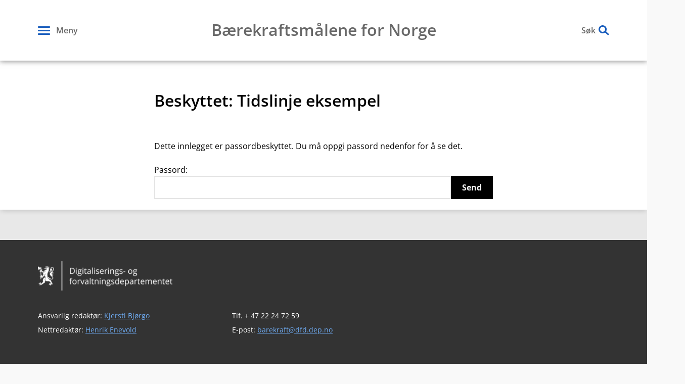

--- FILE ---
content_type: text/html; charset=UTF-8
request_url: https://berekraft.regjeringen.no/tidslinje-eksempel/
body_size: 9956
content:
	<!DOCTYPE html>
	<html lang="nb-NO" prefix="og: http://ogp.me/ns#">
<head>
	<meta charset="UTF-8"/>
	<meta http-equiv="x-ua-compatible" content="ie=edge"/>
	<meta name="viewport" content="width=device-width, initial-scale=1"/>
	<title>Tidslinje eksempel &#8211; Bærekraftsmålene for Norge</title>
<meta name='robots' content='max-image-preview:large' />
	<style>img:is([sizes="auto" i], [sizes^="auto," i]) { contain-intrinsic-size: 3000px 1500px }</style>
	<!-- DSS SEO START-->
<meta itemprop="name" content="Beskyttet: Tidslinje eksempel - Bærekraftsmålene for Norge">
<meta property="og:title" content="Beskyttet: Tidslinje eksempel - Bærekraftsmålene for Norge" />
<meta name="twitter:title" content="Beskyttet: Tidslinje eksempel - Bærekraftsmålene for Norge">
<meta name="description" content="Det finnes ikke utdrag siden innlegget er beskyttet." />
<meta itemprop="description" content="Det finnes ikke utdrag siden innlegget er beskyttet.">
<meta name="twitter:description" content="Det finnes ikke utdrag siden innlegget er beskyttet.">
<meta property="og:description" content="Det finnes ikke utdrag siden innlegget er beskyttet." />
<meta property="og:url" content="https://berekraft.regjeringen.no/tidslinje-eksempel/" />
<meta property="og:site_name" content="Bærekraftsmålene for Norge" />
<meta property="og:type" content="article" />
<meta itemprop="image" content="https://files.nettsteder.regjeringen.no/wpuploads01/blogs.dir/431/files/2020/08/banner-764x400.jpg">
<meta property="og:image" content="https://files.nettsteder.regjeringen.no/wpuploads01/blogs.dir/431/files/2020/08/banner-764x400.jpg" />
<meta property="og:image:width" content="764" />
<meta property="og:image:height" content="400"
<meta name="twitter:card" content="summary_large_image">
<meta name="twitter:image:src" content="https://files.nettsteder.regjeringen.no/wpuploads01/blogs.dir/431/files/2020/08/banner-800x400.jpg">
<meta name="twitter:image:width" content="800" />
<meta name="twitter:image:height" content="400" />
<meta property="article:published_time" content="2020-07-01T13:54:05+02:00" />
<meta property="article:modified_time" content="2020-10-26T15:55:08+01:00" />
<script type="application/ld+json">
{ "@context": "http://schema.org", "@type": "Article",
"headline": "Beskyttet: Tidslinje eksempel - Bærekraftsmålene for Norge",
"image": "https://files.nettsteder.regjeringen.no/wpuploads01/blogs.dir/431/files/2020/08/banner-764x400.jpg",
"author": "hildm",
"url": "https://berekraft.regjeringen.no/tidslinje-eksempel/",
"datePublished": "2020-07-01 13:54:05",
"dateCreated": "2020-07-01 13:54:05",
"dateModified": "2020-10-26 15:55:08",
"description": "Det finnes ikke utdrag siden innlegget er beskyttet.",
"articleBody": "Dette innlegget er passordbeskyttet. Du må oppgi passord nedenfor for å se det. Passord:"
}
</script>
<!-- DSS SEO END-->
<link rel='dns-prefetch' href='//berekraft.regjeringen.no' />
<link rel='dns-prefetch' href='//plausible.io' />
<link rel='dns-prefetch' href='//nettsteder.regjeringen.no' />
<link rel="alternate" type="application/rss+xml" title="Bærekraftsmålene for Norge &raquo; strøm" href="https://berekraft.regjeringen.no/feed/" />
<link rel="alternate" type="application/rss+xml" title="Bærekraftsmålene for Norge &raquo; kommentarstrøm" href="https://berekraft.regjeringen.no/comments/feed/" />
<script type="text/javascript">
/* <![CDATA[ */
window._wpemojiSettings = {"baseUrl":"https:\/\/s.w.org\/images\/core\/emoji\/16.0.1\/72x72\/","ext":".png","svgUrl":"https:\/\/s.w.org\/images\/core\/emoji\/16.0.1\/svg\/","svgExt":".svg","source":{"concatemoji":"https:\/\/berekraft.regjeringen.no\/wp-includes\/js\/wp-emoji-release.min.js?ver=6.8.3"}};
/*! This file is auto-generated */
!function(s,n){var o,i,e;function c(e){try{var t={supportTests:e,timestamp:(new Date).valueOf()};sessionStorage.setItem(o,JSON.stringify(t))}catch(e){}}function p(e,t,n){e.clearRect(0,0,e.canvas.width,e.canvas.height),e.fillText(t,0,0);var t=new Uint32Array(e.getImageData(0,0,e.canvas.width,e.canvas.height).data),a=(e.clearRect(0,0,e.canvas.width,e.canvas.height),e.fillText(n,0,0),new Uint32Array(e.getImageData(0,0,e.canvas.width,e.canvas.height).data));return t.every(function(e,t){return e===a[t]})}function u(e,t){e.clearRect(0,0,e.canvas.width,e.canvas.height),e.fillText(t,0,0);for(var n=e.getImageData(16,16,1,1),a=0;a<n.data.length;a++)if(0!==n.data[a])return!1;return!0}function f(e,t,n,a){switch(t){case"flag":return n(e,"\ud83c\udff3\ufe0f\u200d\u26a7\ufe0f","\ud83c\udff3\ufe0f\u200b\u26a7\ufe0f")?!1:!n(e,"\ud83c\udde8\ud83c\uddf6","\ud83c\udde8\u200b\ud83c\uddf6")&&!n(e,"\ud83c\udff4\udb40\udc67\udb40\udc62\udb40\udc65\udb40\udc6e\udb40\udc67\udb40\udc7f","\ud83c\udff4\u200b\udb40\udc67\u200b\udb40\udc62\u200b\udb40\udc65\u200b\udb40\udc6e\u200b\udb40\udc67\u200b\udb40\udc7f");case"emoji":return!a(e,"\ud83e\udedf")}return!1}function g(e,t,n,a){var r="undefined"!=typeof WorkerGlobalScope&&self instanceof WorkerGlobalScope?new OffscreenCanvas(300,150):s.createElement("canvas"),o=r.getContext("2d",{willReadFrequently:!0}),i=(o.textBaseline="top",o.font="600 32px Arial",{});return e.forEach(function(e){i[e]=t(o,e,n,a)}),i}function t(e){var t=s.createElement("script");t.src=e,t.defer=!0,s.head.appendChild(t)}"undefined"!=typeof Promise&&(o="wpEmojiSettingsSupports",i=["flag","emoji"],n.supports={everything:!0,everythingExceptFlag:!0},e=new Promise(function(e){s.addEventListener("DOMContentLoaded",e,{once:!0})}),new Promise(function(t){var n=function(){try{var e=JSON.parse(sessionStorage.getItem(o));if("object"==typeof e&&"number"==typeof e.timestamp&&(new Date).valueOf()<e.timestamp+604800&&"object"==typeof e.supportTests)return e.supportTests}catch(e){}return null}();if(!n){if("undefined"!=typeof Worker&&"undefined"!=typeof OffscreenCanvas&&"undefined"!=typeof URL&&URL.createObjectURL&&"undefined"!=typeof Blob)try{var e="postMessage("+g.toString()+"("+[JSON.stringify(i),f.toString(),p.toString(),u.toString()].join(",")+"));",a=new Blob([e],{type:"text/javascript"}),r=new Worker(URL.createObjectURL(a),{name:"wpTestEmojiSupports"});return void(r.onmessage=function(e){c(n=e.data),r.terminate(),t(n)})}catch(e){}c(n=g(i,f,p,u))}t(n)}).then(function(e){for(var t in e)n.supports[t]=e[t],n.supports.everything=n.supports.everything&&n.supports[t],"flag"!==t&&(n.supports.everythingExceptFlag=n.supports.everythingExceptFlag&&n.supports[t]);n.supports.everythingExceptFlag=n.supports.everythingExceptFlag&&!n.supports.flag,n.DOMReady=!1,n.readyCallback=function(){n.DOMReady=!0}}).then(function(){return e}).then(function(){var e;n.supports.everything||(n.readyCallback(),(e=n.source||{}).concatemoji?t(e.concatemoji):e.wpemoji&&e.twemoji&&(t(e.twemoji),t(e.wpemoji)))}))}((window,document),window._wpemojiSettings);
/* ]]> */
</script>
<style>:root{--dss-font-family:Open Sans;--dss-font-family-fw:400;--dss-font-family-heading:Open Sans;--dss-font-family-heading-fw:600;}</style>
<style id='wp-emoji-styles-inline-css' type='text/css'>

	img.wp-smiley, img.emoji {
		display: inline !important;
		border: none !important;
		box-shadow: none !important;
		height: 1em !important;
		width: 1em !important;
		margin: 0 0.07em !important;
		vertical-align: -0.1em !important;
		background: none !important;
		padding: 0 !important;
	}
</style>
<link rel='stylesheet' id='wp-block-library-css' href='https://berekraft.regjeringen.no/wp-includes/css/dist/block-library/style.min.css?ver=6.8.3' type='text/css' media='all' />
<style id='classic-theme-styles-inline-css' type='text/css'>
/*! This file is auto-generated */
.wp-block-button__link{color:#fff;background-color:#32373c;border-radius:9999px;box-shadow:none;text-decoration:none;padding:calc(.667em + 2px) calc(1.333em + 2px);font-size:1.125em}.wp-block-file__button{background:#32373c;color:#fff;text-decoration:none}
</style>
<style id='global-styles-inline-css' type='text/css'>
:root{--wp--preset--aspect-ratio--square: 1;--wp--preset--aspect-ratio--4-3: 4/3;--wp--preset--aspect-ratio--3-4: 3/4;--wp--preset--aspect-ratio--3-2: 3/2;--wp--preset--aspect-ratio--2-3: 2/3;--wp--preset--aspect-ratio--16-9: 16/9;--wp--preset--aspect-ratio--9-16: 9/16;--wp--preset--color--black: #000000;--wp--preset--color--cyan-bluish-gray: #abb8c3;--wp--preset--color--white: #ffffff;--wp--preset--color--pale-pink: #f78da7;--wp--preset--color--vivid-red: #cf2e2e;--wp--preset--color--luminous-vivid-orange: #ff6900;--wp--preset--color--luminous-vivid-amber: #fcb900;--wp--preset--color--light-green-cyan: #7bdcb5;--wp--preset--color--vivid-green-cyan: #00d084;--wp--preset--color--pale-cyan-blue: #8ed1fc;--wp--preset--color--vivid-cyan-blue: #0693e3;--wp--preset--color--vivid-purple: #9b51e0;--wp--preset--gradient--vivid-cyan-blue-to-vivid-purple: linear-gradient(135deg,rgba(6,147,227,1) 0%,rgb(155,81,224) 100%);--wp--preset--gradient--light-green-cyan-to-vivid-green-cyan: linear-gradient(135deg,rgb(122,220,180) 0%,rgb(0,208,130) 100%);--wp--preset--gradient--luminous-vivid-amber-to-luminous-vivid-orange: linear-gradient(135deg,rgba(252,185,0,1) 0%,rgba(255,105,0,1) 100%);--wp--preset--gradient--luminous-vivid-orange-to-vivid-red: linear-gradient(135deg,rgba(255,105,0,1) 0%,rgb(207,46,46) 100%);--wp--preset--gradient--very-light-gray-to-cyan-bluish-gray: linear-gradient(135deg,rgb(238,238,238) 0%,rgb(169,184,195) 100%);--wp--preset--gradient--cool-to-warm-spectrum: linear-gradient(135deg,rgb(74,234,220) 0%,rgb(151,120,209) 20%,rgb(207,42,186) 40%,rgb(238,44,130) 60%,rgb(251,105,98) 80%,rgb(254,248,76) 100%);--wp--preset--gradient--blush-light-purple: linear-gradient(135deg,rgb(255,206,236) 0%,rgb(152,150,240) 100%);--wp--preset--gradient--blush-bordeaux: linear-gradient(135deg,rgb(254,205,165) 0%,rgb(254,45,45) 50%,rgb(107,0,62) 100%);--wp--preset--gradient--luminous-dusk: linear-gradient(135deg,rgb(255,203,112) 0%,rgb(199,81,192) 50%,rgb(65,88,208) 100%);--wp--preset--gradient--pale-ocean: linear-gradient(135deg,rgb(255,245,203) 0%,rgb(182,227,212) 50%,rgb(51,167,181) 100%);--wp--preset--gradient--electric-grass: linear-gradient(135deg,rgb(202,248,128) 0%,rgb(113,206,126) 100%);--wp--preset--gradient--midnight: linear-gradient(135deg,rgb(2,3,129) 0%,rgb(40,116,252) 100%);--wp--preset--font-size--small: 13px;--wp--preset--font-size--medium: 20px;--wp--preset--font-size--large: 36px;--wp--preset--font-size--x-large: 42px;--wp--preset--spacing--20: 0.44rem;--wp--preset--spacing--30: 0.67rem;--wp--preset--spacing--40: 1rem;--wp--preset--spacing--50: 1.5rem;--wp--preset--spacing--60: 2.25rem;--wp--preset--spacing--70: 3.38rem;--wp--preset--spacing--80: 5.06rem;--wp--preset--shadow--natural: 6px 6px 9px rgba(0, 0, 0, 0.2);--wp--preset--shadow--deep: 12px 12px 50px rgba(0, 0, 0, 0.4);--wp--preset--shadow--sharp: 6px 6px 0px rgba(0, 0, 0, 0.2);--wp--preset--shadow--outlined: 6px 6px 0px -3px rgba(255, 255, 255, 1), 6px 6px rgba(0, 0, 0, 1);--wp--preset--shadow--crisp: 6px 6px 0px rgba(0, 0, 0, 1);}:where(.is-layout-flex){gap: 0.5em;}:where(.is-layout-grid){gap: 0.5em;}body .is-layout-flex{display: flex;}.is-layout-flex{flex-wrap: wrap;align-items: center;}.is-layout-flex > :is(*, div){margin: 0;}body .is-layout-grid{display: grid;}.is-layout-grid > :is(*, div){margin: 0;}:where(.wp-block-columns.is-layout-flex){gap: 2em;}:where(.wp-block-columns.is-layout-grid){gap: 2em;}:where(.wp-block-post-template.is-layout-flex){gap: 1.25em;}:where(.wp-block-post-template.is-layout-grid){gap: 1.25em;}.has-black-color{color: var(--wp--preset--color--black) !important;}.has-cyan-bluish-gray-color{color: var(--wp--preset--color--cyan-bluish-gray) !important;}.has-white-color{color: var(--wp--preset--color--white) !important;}.has-pale-pink-color{color: var(--wp--preset--color--pale-pink) !important;}.has-vivid-red-color{color: var(--wp--preset--color--vivid-red) !important;}.has-luminous-vivid-orange-color{color: var(--wp--preset--color--luminous-vivid-orange) !important;}.has-luminous-vivid-amber-color{color: var(--wp--preset--color--luminous-vivid-amber) !important;}.has-light-green-cyan-color{color: var(--wp--preset--color--light-green-cyan) !important;}.has-vivid-green-cyan-color{color: var(--wp--preset--color--vivid-green-cyan) !important;}.has-pale-cyan-blue-color{color: var(--wp--preset--color--pale-cyan-blue) !important;}.has-vivid-cyan-blue-color{color: var(--wp--preset--color--vivid-cyan-blue) !important;}.has-vivid-purple-color{color: var(--wp--preset--color--vivid-purple) !important;}.has-black-background-color{background-color: var(--wp--preset--color--black) !important;}.has-cyan-bluish-gray-background-color{background-color: var(--wp--preset--color--cyan-bluish-gray) !important;}.has-white-background-color{background-color: var(--wp--preset--color--white) !important;}.has-pale-pink-background-color{background-color: var(--wp--preset--color--pale-pink) !important;}.has-vivid-red-background-color{background-color: var(--wp--preset--color--vivid-red) !important;}.has-luminous-vivid-orange-background-color{background-color: var(--wp--preset--color--luminous-vivid-orange) !important;}.has-luminous-vivid-amber-background-color{background-color: var(--wp--preset--color--luminous-vivid-amber) !important;}.has-light-green-cyan-background-color{background-color: var(--wp--preset--color--light-green-cyan) !important;}.has-vivid-green-cyan-background-color{background-color: var(--wp--preset--color--vivid-green-cyan) !important;}.has-pale-cyan-blue-background-color{background-color: var(--wp--preset--color--pale-cyan-blue) !important;}.has-vivid-cyan-blue-background-color{background-color: var(--wp--preset--color--vivid-cyan-blue) !important;}.has-vivid-purple-background-color{background-color: var(--wp--preset--color--vivid-purple) !important;}.has-black-border-color{border-color: var(--wp--preset--color--black) !important;}.has-cyan-bluish-gray-border-color{border-color: var(--wp--preset--color--cyan-bluish-gray) !important;}.has-white-border-color{border-color: var(--wp--preset--color--white) !important;}.has-pale-pink-border-color{border-color: var(--wp--preset--color--pale-pink) !important;}.has-vivid-red-border-color{border-color: var(--wp--preset--color--vivid-red) !important;}.has-luminous-vivid-orange-border-color{border-color: var(--wp--preset--color--luminous-vivid-orange) !important;}.has-luminous-vivid-amber-border-color{border-color: var(--wp--preset--color--luminous-vivid-amber) !important;}.has-light-green-cyan-border-color{border-color: var(--wp--preset--color--light-green-cyan) !important;}.has-vivid-green-cyan-border-color{border-color: var(--wp--preset--color--vivid-green-cyan) !important;}.has-pale-cyan-blue-border-color{border-color: var(--wp--preset--color--pale-cyan-blue) !important;}.has-vivid-cyan-blue-border-color{border-color: var(--wp--preset--color--vivid-cyan-blue) !important;}.has-vivid-purple-border-color{border-color: var(--wp--preset--color--vivid-purple) !important;}.has-vivid-cyan-blue-to-vivid-purple-gradient-background{background: var(--wp--preset--gradient--vivid-cyan-blue-to-vivid-purple) !important;}.has-light-green-cyan-to-vivid-green-cyan-gradient-background{background: var(--wp--preset--gradient--light-green-cyan-to-vivid-green-cyan) !important;}.has-luminous-vivid-amber-to-luminous-vivid-orange-gradient-background{background: var(--wp--preset--gradient--luminous-vivid-amber-to-luminous-vivid-orange) !important;}.has-luminous-vivid-orange-to-vivid-red-gradient-background{background: var(--wp--preset--gradient--luminous-vivid-orange-to-vivid-red) !important;}.has-very-light-gray-to-cyan-bluish-gray-gradient-background{background: var(--wp--preset--gradient--very-light-gray-to-cyan-bluish-gray) !important;}.has-cool-to-warm-spectrum-gradient-background{background: var(--wp--preset--gradient--cool-to-warm-spectrum) !important;}.has-blush-light-purple-gradient-background{background: var(--wp--preset--gradient--blush-light-purple) !important;}.has-blush-bordeaux-gradient-background{background: var(--wp--preset--gradient--blush-bordeaux) !important;}.has-luminous-dusk-gradient-background{background: var(--wp--preset--gradient--luminous-dusk) !important;}.has-pale-ocean-gradient-background{background: var(--wp--preset--gradient--pale-ocean) !important;}.has-electric-grass-gradient-background{background: var(--wp--preset--gradient--electric-grass) !important;}.has-midnight-gradient-background{background: var(--wp--preset--gradient--midnight) !important;}.has-small-font-size{font-size: var(--wp--preset--font-size--small) !important;}.has-medium-font-size{font-size: var(--wp--preset--font-size--medium) !important;}.has-large-font-size{font-size: var(--wp--preset--font-size--large) !important;}.has-x-large-font-size{font-size: var(--wp--preset--font-size--x-large) !important;}
:where(.wp-block-post-template.is-layout-flex){gap: 1.25em;}:where(.wp-block-post-template.is-layout-grid){gap: 1.25em;}
:where(.wp-block-columns.is-layout-flex){gap: 2em;}:where(.wp-block-columns.is-layout-grid){gap: 2em;}
:root :where(.wp-block-pullquote){font-size: 1.5em;line-height: 1.6;}
</style>
<link rel='stylesheet' id='hogan-core-css' href='https://berekraft.regjeringen.no/content/plugins/hogan-core/assets/css/hogan-core.css?ver=1.4.3' type='text/css' media='all' />
<style id='hogan-core-inline-css' type='text/css'>
.hogan-module-inner { max-width: 1360px; }
</style>
<link rel='stylesheet' id='dss-main-font-css' href='https://nettsteder.regjeringen.no/content/themes/nettsteder-mal/inc/fonts/assets/open-sans.css?ver=1.0.0' type='text/css' media='all' />
<link rel='stylesheet' id='dss-main-css-css' href='https://nettsteder.regjeringen.no/content/themes/nettsteder-mal-fleksibel/dist/css/main.css?ver=1.10.1' type='text/css' media='all' />
<link rel='stylesheet' id='dss-print-css-css' href='https://nettsteder.regjeringen.no/content/themes/nettsteder-mal-fleksibel/dist/css/print.css?ver=1.10.1' type='text/css' media='print' />
<link rel='stylesheet' id='searchwp-forms-css' href='https://berekraft.regjeringen.no/content/plugins/searchwp/assets/css/frontend/search-forms.min.css?ver=4.5.1' type='text/css' media='all' />
<style id='wp-dynamic-css-dynamic_style-inline-css' type='text/css'>
/****SIDETOPP START****/
body > header,
body > header .search-wrapper,
.language-picker-wrapper li {
	background-color: #ffffff;
}
body > header .site-branding .site-name,
.menu-label,
.search-label,
a.language-menu-item {
	color: #686868;
}
.menu-toggle span {
	background-color: #1a5ebd;
}
.menu-toggle:focus span,
.menu-toggle:hover span {
	background-color: #c10033;
}
.menu-toggle span::before,
.menu-toggle span::after {
	border-bottom-color: #1a5ebd;
}
.menu-toggle:focus span:after,
.menu-toggle:focus span:before,
.menu-toggle:hover span:after,
.menu-toggle:hover span:before,
.search-close-btn:hover > span:after,
.search-close-btn:hover > span:before {
	border-bottom-color: #c10033;
}
.search-icon svg .color-link {
	fill: #1a5ebd;
}
body > header .show-search:focus svg .color-link,
body > header .show-search:hover svg .color-link {
	fill: #c10033;
}
.language-picker-wrapper.open a:hover {
	background-color: #046BD7;
}
/****SIDETOPP END****/

/****SEARCH FIELD START****/

body > header form.search-form input[type='search'] {
	background-color: white;
	border-color: black;
}

form.search-form input[type='submit'] {
	background-color: #1a5ebd;
}

.search-close-btn span:after,
.search-close-btn span:before {
	border-bottom-color: #1a5ebd;
}

/****SEARCH FIELD END****/

/****MENU START****/

.main-navigation a {
	color: #046BD7;
}
.main-navigation a:hover {
	color: #000000;
}
/****MENU END****/

/****BODY START****/
body,
.byline.author {
	color: #000000;
}
.text-wrap p a,
.wrap a,
.text-wrap p a:hover,
.list-items .list-item > a h2.entry-title,
.list-items .list-item > a h3.entry-title {
	color: #1a5ebd;
}
.text-wrap p a {
	border-bottom-color: #1a5ebd;
}
.text-wrap p a:hover {
	border-bottom-color: #c10033;
}
.text-wrap p a.button {
	background-color: #1a5ebd;
	border-color: #1a5ebd;
}
.wrap a:hover,
.wrap a:active,
.text-wrap p a:hover,
.text-wrap p a.button:hover,
.pagination a,
#content .breadcrumbs-wrapper a:hover,
.list-items .list-item:hover h2.entry-title,
.list-items .list-item:hover h3.entry-title {
	color: #c10033;
}
.text-wrap p a.button:hover {
	border-color: #c10033;
}
.outer-content-wrap {
	background-color: #e8e8e8;
}
.inner-content-wrap {
	background-color: #ffffff;
}
.module-bg {
	background-color: #f0f0f0;
}
/****BODY END****/

/****Expandable List START**/

.hogan-module-expandable_list .hogan-expandable-list-item > a,
.hogan-module-expandable_list .hogan-expandable-list-item > a span:before {
	color: #046BD7;
}
.hogan-module-expandable_list .hogan-expandable-list-item > a span:before,
.hogan-module-expandable_list .hogan-expandable-list-item > a span:after {
	background-color: #046BD7;
}
.hogan-module-expandable_list .hogan-expandable-list-item > a span {
	border-color: #046BD7;
}
.hogan-module-expandable_list .text-wrap p a:not('.button') {
	border-bottom-color: #046BD7;
}
/* hover */
.hogan-module-expandable_list .hogan-expandable-list-item:hover > a {
	color: #046BD7;
}
.hogan-module-expandable_list .hogan-expandable-list-item:hover > a span:before,
.hogan-module-expandable_list .hogan-expandable-list-item:hover > a span:after {
	background-color: #046BD7;
}
.hogan-module-expandable_list .hogan-expandable-list-item:hover > a span {
	border-color: #046BD7;
}
.hogan-module-expandable_list .text-wrap p a:not('.button'):hover {
	border-bottom-color: #046BD7;
}

/****Expandable List END**/

/****BANNER START****/

.hogan-module-banner .button,
.hogan-module-dss_video_banner .button {
	border-width: 1px;
	border-radius: 0;
}

/** none **/
/*
.hogan-module-banner .hogan-banner-dim-image:after {
	background-color: #ffffff;
}
*/
.hogan-banner-layout-columns.hogan-banner-theme-none .hogan-banner-content,
.hogan-banner-layout-columns.hogan-banner-theme-none .button,
.hogan-module-dss_video_banner.dss-hogan-video-banner-theme-none
	.dss-hogan-video-banner-content-inner
	.button,
.hogan-module-dss_video_banner.dss-hogan-video-banner-theme-none
	.dss-hogan-video-banner-content-inner,
.hogan-module-banner.hogan-banner-theme-none-transparent .hogan-banner-content,
.hogan-module-banner.hogan-banner-theme-none-transparent .button {
	color: #000000;
}

.hogan-banner-layout-columns.hogan-banner-theme-none .button,
.hogan-module-banner.hogan-banner-theme-none-transparent .button,
.hogan-module-dss_video_banner.dss-hogan-video-banner-theme-none .button {
	border-color: #000000;
}

.hogan-banner-layout-columns.hogan-banner-theme-none .button:hover,
.hogan-module-banner.hogan-banner-theme-none-transparent .button:hover,
.hogan-module-dss_video_banner.dss-hogan-video-banner-theme-none .button:hover {
	background-color: #000000;
	color: #ffffff;
}

/** light **/

.hogan-banner-layout-columns.hogan-banner-theme-light .hogan-banner,
.hogan-banner-layout-columns.hogan-banner-theme-light .hogan-banner-content,
.dss-hogan-video-banner-theme-light .dss-hogan-video-banner-dim-image:after {
	background-color: #eeeeee;
}

.hogan-banner-layout-columns.hogan-banner-theme-light .hogan-banner-content,
.hogan-module-dss_video_banner.dss-hogan-video-banner-theme-light
	.dss-hogan-video-banner-content-inner {
	color: #ffffff;
}

.hogan-banner-layout-columns.hogan-banner-theme-light .button,
.hogan-module-dss_video_banner.dss-hogan-video-banner-theme-light
	.dss-hogan-video-banner-content-inner
	.button {
	color: #0c0c0c;
	background-color: #ffffff;
	border-color: #494949;
}

.hogan-banner-layout-columns.hogan-banner-theme-light .button:hover,
.hogan-module-dss_video_banner.dss-hogan-video-banner-theme-light
	.dss-hogan-video-banner-content-inner
	.button:hover {
	color: #ffffff;
	background-color: #494949;
}

/** dark **/
.hogan-banner-layout-columns.hogan-banner-theme-dark .hogan-banner,
.hogan-banner-layout-columns.hogan-banner-theme-dark .hogan-banner-content,
.dss-hogan-video-banner-theme-dark .dss-hogan-video-banner-dim-image:after {
	background-color: #537da0;
}

.hogan-banner-layout-columns.hogan-banner-theme-dark .hogan-banner-content,
.hogan-module-dss_video_banner.dss-hogan-video-banner-theme-dark
	.dss-hogan-video-banner-content-inner {
	color: #eeeeee;
}

.hogan-banner-layout-columns.hogan-banner-theme-dark .button,
.hogan-module-dss_video_banner.dss-hogan-video-banner-theme-dark
	.dss-hogan-video-banner-content-inner
	.button {
	color: #eeeeee;
	background-color: #5b5b5b;
	border-color: #8c8c8c;
}

.hogan-banner-layout-columns.hogan-banner-theme-dark .button:hover,
.hogan-module-dss_video_banner.dss-hogan-video-banner-theme-dark
	.dss-hogan-video-banner-content-inner
	.button:hover {
	color: #82abd6;
	background-color: #4c545e;
}
/****BANNER END****/

/****FORM START****/
form .wpcf7-mail-sent-ok,
body.single-dss-wp-event .js-dss-async-response-success,
form.mailpoet_form .mailpoet_validate_success,
.ninja-forms-form-wrap .nf-response-msg {
	color: #0cad00;
}
form .wpcf7-not-valid-tip,
form .wpcf7-validation-errors,
form.mailpoet_form .mailpoet_validate_error,
form.mailpoet_form .parsley-custom-error-message,
.module-was-this-helpful .dekode-wth-error-message,
.nf-form-wrap .nf-error-msg,
.nf-form-wrap .ninja-forms-req-symbol {
	color: #ff0000;
}
form input.wpcf7-not-valid,
form textarea.wpcf7-not-valid {
	border-color: #ff0000;
}
/****FORM END****/

/****FOOTER START****/
body > footer.content-info {
	color: #ffffff;
	background-color: #333333;
}
body > footer.content-info a {
	color: #6eaaf0;
}
body > footer.content-info a:hover {
	color: #ffffff;
}
/****FOOTER END****/

/****FONTS START****/
h1,
h2,
h3,
h4 {
	font-family: var(--dss-font-family-heading);
	font-weight: var(--dss-font-family-heading-fw);
	line-height: 1.2em;
}

body {
	font-family: var(--dss-font-family);
	font-weight: var(--dss-font-family-fw);
	line-height: 1.75em;
}

p {
	margin-bottom: 1.3125rem;
}

strong,
b,
.strong,
strong em,
b em,
.strong em {
	font-weight: 600;
}

em,
i,
.italic {
	font-weight: 400;
}

/**Menu fonts**/
.main-navigation a,
.main-navigation .menu,
.main-navigation .menu .heading {
	font-family: var(--dss-font-family);
	font-weight: var(--dss-font-family-fw);
}
/**Banner and video banner fonts**/
.hogan-module-banner .hogan-banner-content-inner,
.hogan-module-dss_video_banner .dss-hogan-video-banner-content-inner {
	font-family: var(--dss-font-family);
	font-weight: var(--dss-font-family-fw);
}
.hogan-module-banner .hogan-banner-content-inner .hogan-tagline,
.hogan-module-dss_video_banner
	.dss-hogan-video-banner-content-inner
	.hogan-tagline {
	font-family: var(--dss-font-family);
	font-weight: 600;
}
.hogan-module-banner .hogan-banner-content-inner .hogan-heading,
.hogan-module-dss_video_banner
	.dss-hogan-video-banner-content-inner
	.hogan-heading {
	font-family: var(--dss-font-family-heading);
	font-weight: var(--dss-font-family-heading-fw);
}
/*Form start*/
.module-form {
	background-color: #f9f9f9;
}
.module-form .page-header > h1,
.module-form h2,
.module-form h3 {
	font-family: var(--dss-font-family-heading);
	font-weight: var(--dss-font-family-heading-fw);
}
.module-form .text-wrap,
.module-form form input,
.module-form form textarea {
	font-family: var(--dss-font-family);
	font-weight: var(--dss-font-family-fw);
}
.module-form .text-wrap em,
.module-form .text-wrap i,
.module-form .italic {
	font-family: var(--dss-font-family);
	font-weight: var(--dss-font-family-fw);
}
.module-form .text-wrap strong,
.module-form .text-wrap b,
.module-form .strong {
	font-family: var(--dss-font-family);
	font-weight: 600;
}
/*Form end*/
body > footer.content-info h3 {
	font-family: var(--dss-font-family-heading);
	font-weight: var(--dss-font-family-heading-fw);
}
body > footer.content-info p {
	font-family: var(--dss-font-family);
	font-weight: var(--dss-font-family-fw);
}
/****FONTS END****/

</style>
<script type="text/javascript" src="https://berekraft.regjeringen.no/wp-includes/js/jquery/jquery.min.js?ver=3.7.1" id="jquery-core-js"></script>
<script type="text/javascript" src="https://berekraft.regjeringen.no/wp-includes/js/jquery/jquery-migrate.min.js?ver=3.4.1" id="jquery-migrate-js"></script>
<script type="text/javascript" id="file_uploads_nfpluginsettings-js-extra">
/* <![CDATA[ */
var params = {"clearLogRestUrl":"https:\/\/berekraft.regjeringen.no\/wp-json\/nf-file-uploads\/debug-log\/delete-all","clearLogButtonId":"file_uploads_clear_debug_logger","downloadLogRestUrl":"https:\/\/berekraft.regjeringen.no\/wp-json\/nf-file-uploads\/debug-log\/get-all","downloadLogButtonId":"file_uploads_download_debug_logger"};
/* ]]> */
</script>
<script type="text/javascript" src="https://berekraft.regjeringen.no/content/plugins/ninja-forms-uploads/assets/js/nfpluginsettings.js?ver=3.3.22" id="file_uploads_nfpluginsettings-js"></script>
<script type="text/javascript" defer data-domain='berekraft.regjeringen.no' data-api='https://plausible.io/api/event' data-cfasync='false' src="https://plausible.io/js/plausible.outbound-links.js?ver=2.5.0" id="plausible-analytics-js"></script>
<script type="text/javascript" id="plausible-analytics-js-after">
/* <![CDATA[ */
window.plausible = window.plausible || function() { (window.plausible.q = window.plausible.q || []).push(arguments) }
/* ]]> */
</script>
<link rel="https://api.w.org/" href="https://berekraft.regjeringen.no/wp-json/" /><link rel="alternate" title="JSON" type="application/json" href="https://berekraft.regjeringen.no/wp-json/wp/v2/pages/467" /><link rel="EditURI" type="application/rsd+xml" title="RSD" href="https://berekraft.regjeringen.no/xmlrpc.php?rsd" />
<meta name="generator" content="WordPress 6.8.3" />
<link rel="canonical" href="https://berekraft.regjeringen.no/tidslinje-eksempel/" />
<link rel='shortlink' href='https://berekraft.regjeringen.no/?p=467' />
<link rel="alternate" title="oEmbed (JSON)" type="application/json+oembed" href="https://berekraft.regjeringen.no/wp-json/oembed/1.0/embed?url=https%3A%2F%2Fberekraft.regjeringen.no%2Ftidslinje-eksempel%2F" />
<link rel="alternate" title="oEmbed (XML)" type="text/xml+oembed" href="https://berekraft.regjeringen.no/wp-json/oembed/1.0/embed?url=https%3A%2F%2Fberekraft.regjeringen.no%2Ftidslinje-eksempel%2F&#038;format=xml" />
<link rel="icon" href="https://files.nettsteder.regjeringen.no/wpuploads01/blogs.dir/431/files/2020/11/cropped-favicon-32x32.png" sizes="32x32" />
<link rel="icon" href="https://files.nettsteder.regjeringen.no/wpuploads01/blogs.dir/431/files/2020/11/cropped-favicon-192x192.png" sizes="192x192" />
<link rel="apple-touch-icon" href="https://files.nettsteder.regjeringen.no/wpuploads01/blogs.dir/431/files/2020/11/cropped-favicon-180x180.png" />
<meta name="msapplication-TileImage" content="https://files.nettsteder.regjeringen.no/wpuploads01/blogs.dir/431/files/2020/11/cropped-favicon-270x270.png" />
		<style type="text/css" id="wp-custom-css">
			#cd-timeline.horizontal-timeline.slider .navigation .next {
float:right;
}

.page-id-6855 a.hogan-button.button {
    background-color: #1a5ebd;
	  color: #fff;
    border: 2px solid #1a5ebd;
	  border-radius: 5px;
}

.page-id-6855 a.hogan-button.button:hover {
    border-color: #c10033;
	color: #c10033;
	background-color: white;
}
.page-id-41 a.hogan-button.button:hover {
    border-color: #c10033;
	color: #c10033;
	background-color: white;
}
.page-id-41 a.hogan-button.button {
    background-color: #1a5ebd;
	  color: #fff;
    border: 2px solid #1a5ebd;
	  border-radius: 5px;
}


/*ThingLink embed:*/

.tlImageContainer img {
	outline: none;
}		</style>
		</head>
<body class="wp-singular page-template-default page page-id-467 wp-theme-nettsteder-mal wp-child-theme-nettsteder-mal-fleksibel">

<a class="skip-link screen-reader-text" href="#content">
	Hopp til innhold</a>
<header id="masthead" class="site-header">
	<div class="header-content-wrapper">
		<div class="container header-content">
			<div class="top-left">
								<button class="menu-toggle" type="button" role="button" aria-controls="primary-menu" aria-expanded="false">
					<span></span>
					<div class="strong menu-label" data-show-text="Meny" data-hide-text="Meny">Meny</div>
				</button>
			</div>
			<div class="site-branding">
				<a href="https://berekraft.regjeringen.no/" rel="home"><div class="alpha site-name ">Bærekraftsmålene for Norge</div></a>			</div>
			<div class="top-right">
								<button class="show-search" type="button" role="button" aria-haspopup="true" aria-expanded="false" aria-controls="search-box">
					<span class="strong search-label">Søk</span>
					<span class="search-icon"><svg xmlns="http://www.w3.org/2000/svg" width="21" height="20" viewBox="0 0 20.9 20"><path class="color-link" d="M19.5 19.2c0.2-0.1 0.3-0.2 0.5-0.3 0 0 0 0 0 0 0 0 0 0 0 0 0.1-0.1 0.2-0.3 0.3-0.5 0-0.1 0-0.1 0-0.2 0-0.1 0.1-0.2 0.1-0.3 0 0 0 0 0 0 0 0 0 0 0 0 0-0.2 0-0.4-0.1-0.5 0 0 0 0 0 0 -0.1-0.2-0.2-0.3-0.3-0.5l0 0 -1.6-1.5 -3.4-3.1C15.6 10.9 16 9.5 16 8c0-4.4-3.6-8-8-8C3.6 0 0 3.6 0 8c0 4.4 3.6 8 8 8 1.8 0 3.5-0.6 4.8-1.6l3.2 3 1.8 1.6c0 0 0 0 0 0 0.1 0.1 0.3 0.2 0.5 0.3 0.1 0 0.1 0 0.2 0 0.1 0 0.2 0.1 0.3 0.1 0 0 0 0 0 0 0 0 0 0 0 0 0.2 0 0.4 0 0.5-0.1C19.4 19.3 19.4 19.2 19.5 19.2zM8 13c-1.4 0-2.6-0.6-3.5-1.5C3.6 10.6 3 9.4 3 8c0-1.4 0.6-2.6 1.5-3.5C5.4 3.6 6.6 3 8 3c1.4 0 2.6 0.6 3.5 1.5C12.4 5.4 13 6.6 13 8c0 1.4-0.6 2.6-1.5 3.5C10.6 12.4 9.4 13 8 13z"/></svg></span>
				</button>
			</div>
			<div id="search-box" class="search-wrapper" aria-hidden="true">
				<form role="search" method="get" class="search-form" action="https://berekraft.regjeringen.no/">
					<label>
						<span class="screen-reader-text">Søk etter:</span>
						<input type="search" class="search-field" placeholder="Søk &hellip;" value="" name="s" />
					</label>
					<label>
						<input type="submit" class="search-submit" value="Søk"/>
						<svg xmlns="http://www.w3.org/2000/svg" width="21" height="20" viewBox="0 0 20.9 20"><path class="color-link" d="M19.5 19.2c0.2-0.1 0.3-0.2 0.5-0.3 0 0 0 0 0 0 0 0 0 0 0 0 0.1-0.1 0.2-0.3 0.3-0.5 0-0.1 0-0.1 0-0.2 0-0.1 0.1-0.2 0.1-0.3 0 0 0 0 0 0 0 0 0 0 0 0 0-0.2 0-0.4-0.1-0.5 0 0 0 0 0 0 -0.1-0.2-0.2-0.3-0.3-0.5l0 0 -1.6-1.5 -3.4-3.1C15.6 10.9 16 9.5 16 8c0-4.4-3.6-8-8-8C3.6 0 0 3.6 0 8c0 4.4 3.6 8 8 8 1.8 0 3.5-0.6 4.8-1.6l3.2 3 1.8 1.6c0 0 0 0 0 0 0.1 0.1 0.3 0.2 0.5 0.3 0.1 0 0.1 0 0.2 0 0.1 0 0.2 0.1 0.3 0.1 0 0 0 0 0 0 0 0 0 0 0 0 0.2 0 0.4 0 0.5-0.1C19.4 19.3 19.4 19.2 19.5 19.2zM8 13c-1.4 0-2.6-0.6-3.5-1.5C3.6 10.6 3 9.4 3 8c0-1.4 0.6-2.6 1.5-3.5C5.4 3.6 6.6 3 8 3c1.4 0 2.6 0.6 3.5 1.5C12.4 5.4 13 6.6 13 8c0 1.4-0.6 2.6-1.5 3.5C10.6 12.4 9.4 13 8 13z"/></svg>					</label>
				</form>
				<button class="search-close-btn" type="button" role="button">
					<span><span class="screen-reader-text">Lukk søkefelt</span></span>
				</button>
			</div>
		</div>
	</div>
		<nav id="site-navigation" class="main-navigation clearfix" aria-hidden="true">
		<div class="container">
			<ul id="primary-menu" class="menu clearfix"><li class="menu-item"><a href="https://nettsteder.regjeringen.no/baerekraftnorge/" class="main-menu-item" role="button" aria-haspopup="false">Hjem</a></li><li class="menu-item menu-item-has-children"><a href="https://berekraft.regjeringen.no/baerekraftsmalene-i-norge/" class="main-menu-item" role="button" aria-haspopup="true" aria-expanded="false" aria-controls="sub-menu-1">Bærekraftsmålene i Norge</a><ul id="sub-menu-1" class="sub-menu" aria-hidden="true"><li class="menu-item menu-item-ancestor"><a href="https://berekraft.regjeringen.no/baerekraftsmalene-i-norge/" class="main-menu-item">Bærekraftsmålene i Norge</a></li><li class="menu-item"><a href="https://berekraft.regjeringen.no/baerekraftsmalene-i-norge/utrydde-fatttigdom/" class="sub-menu-item">1. Utrydde fattigdom</a></li><li class="menu-item"><a href="https://berekraft.regjeringen.no/baerekraftsmalene-i-norge/2-utrydde-svolt/" class="sub-menu-item">2. Utrydde sult</a></li><li class="menu-item"><a href="https://berekraft.regjeringen.no/baerekraftsmalene-i-norge/3-god-helse-og-livskvalitet/" class="sub-menu-item">3. God helse og livskvalitet</a></li><li class="menu-item"><a href="https://berekraft.regjeringen.no/baerekraftsmalene-i-norge/4-god-utdanning/" class="sub-menu-item">4. God utdanning</a></li><li class="menu-item"><a href="https://berekraft.regjeringen.no/baerekraftsmalene-i-norge/5-likestilling-mellom-kjonna/" class="sub-menu-item">5. Likestilling mellom kjønnene</a></li><li class="menu-item"><a href="https://berekraft.regjeringen.no/baerekraftsmalene-i-norge/6-reint-vatn-og-gode-sanitaerforhold/" class="sub-menu-item">6. Rent vann og gode sanitærforhold</a></li><li class="menu-item"><a href="https://berekraft.regjeringen.no/baerekraftsmalene-i-norge/7-rein-energi-til-alle/" class="sub-menu-item">7. Ren energi til alle</a></li><li class="menu-item"><a href="https://berekraft.regjeringen.no/baerekraftsmalene-i-norge/8-anstendig-arbeid-og-okonomisk-vekst/" class="sub-menu-item">8. Anstendig arbeid og økonomisk vekst</a></li><li class="menu-item"><a href="https://berekraft.regjeringen.no/baerekraftsmalene-i-norge/9-industri-innovasjon-og-infrastruktur/" class="sub-menu-item">9. Industri, innovasjon og infrastruktur</a></li><li class="menu-item"><a href="https://berekraft.regjeringen.no/baerekraftsmalene-i-norge/10-mindre-ulikskap/" class="sub-menu-item">10. Mindre ulikhet</a></li><li class="menu-item"><a href="https://berekraft.regjeringen.no/baerekraftsmalene-i-norge/11-berekraftige-byar-og-lokalsamfunn/" class="sub-menu-item">11. Bærekraftige byer og lokalsamfunn</a></li><li class="menu-item"><a href="https://berekraft.regjeringen.no/baerekraftsmalene-i-norge/12-ansvarlig-forbruk-og-produksjon/" class="sub-menu-item">12. Ansvarlig forbruk og produksjon</a></li><li class="menu-item"><a href="https://berekraft.regjeringen.no/baerekraftsmalene-i-norge/13-stoppe-klimaendringane/" class="sub-menu-item">13. Stoppe klimaendringene</a></li><li class="menu-item"><a href="https://berekraft.regjeringen.no/baerekraftsmalene-i-norge/14-livet-i-havet/" class="sub-menu-item">14. Livet i havet</a></li><li class="menu-item"><a href="https://berekraft.regjeringen.no/baerekraftsmalene-i-norge/15-livet-i-havet/" class="sub-menu-item">15. Livet på land</a></li><li class="menu-item"><a href="https://berekraft.regjeringen.no/baerekraftsmalene-i-norge/16-fred-rettferd-og-velfungerande-institusjonar/" class="sub-menu-item">16. Fred, rettferdighet og velfungerende institusjoner</a></li><li class="menu-item"><a href="https://berekraft.regjeringen.no/baerekraftsmalene-i-norge/17-samarbeid-for-a-na-mala/" class="sub-menu-item">17. Samarbeid for å nå målene</a></li><li class="menu-item"><a href="https://berekraft.regjeringen.no/fns-baerekraftsmal-2/" class="sub-menu-item">FNs bærekraftsmål</a></li></ul></li><li class="menu-item"><a href="https://berekraft.regjeringen.no/topplederforum/" class="main-menu-item" role="button" aria-haspopup="false">Følg Topplederforum for bærekraftsmålene</a></li><li class="menu-item"><a href="https://berekraft.regjeringen.no/om-handlingsplanen/" class="main-menu-item" role="button" aria-haspopup="false">Les om stortingsmeldingen</a></li><li class="menu-item"><a href="https://berekraft.regjeringen.no/direktesending/" class="main-menu-item" role="button" aria-haspopup="false">Se opptak av bærekraftskonferansen</a></li><li class="menu-item"><a href="https://berekraft.regjeringen.no/eksempler-2/" class="main-menu-item" role="button" aria-haspopup="false">Del hvordan dere jobber med bærekraftsmålene</a></li><li class="menu-item"><a href="https://berekraft.regjeringen.no/bli-inspirert/" class="main-menu-item" role="button" aria-haspopup="false">Bli inspirert av bærekraftsarbeidet i Norge</a></li></ul>		</div>
	</nav>
	
</header>
	<div class="outer-content-wrap" role="document">
				<div id="content" class="wrap inner-content-wrap">
						<div class="container">
						<div class="breadcrumbs-wrapper screen-reader-text">
			<div id="breadcrumbs" class="text-wrap">Du er her:<span><a href="https://berekraft.regjeringen.no">Hjem</a></span><span class="breadcrumb_last">Beskyttet: Tidslinje eksempel</span></div>		</div>
						<main class="main">
						<div class="page-header">
		<h1>Beskyttet: Tidslinje eksempel</h1>
			</div>
	<div class="text-wrap post-content clearfix"><form action="https://berekraft.regjeringen.no/wp-login.php?action=postpass" class="post-password-form" method="post"><input type="hidden" name="redirect_to" value="https://berekraft.regjeringen.no/tidslinje-eksempel/" /></p>
<p>Dette innlegget er passordbeskyttet. Du må oppgi passord nedenfor for å se det.</p>
<p><label for="pwbox-467">Passord: <input name="post_password" id="pwbox-467" type="password" spellcheck="false" required size="20" /></label> <input type="submit" name="Submit" value="Send" /></p>
</form>
</div>				</main><!-- /.main -->
			</div>
		</div><!-- /.wrap -->
	</div><!-- /.outer-content-wrap -->
<footer class="content-info">
	<h2 class="screen-reader-text">Bunntekst</h2>
			<div class="container columns logos">
														<div class="logo">
														<a href="https://www.regjeringen.no/no/dep/dfd/id810/">
								<img width="300" height="65" src="https://files.nettsteder.regjeringen.no/wpuploads01/sites/431/2024/07/DFD_standard_bokmal_hvit-300x65.png" class="attachment-small-fixed-width size-small-fixed-width" alt="" decoding="async" loading="lazy" srcset="https://files.nettsteder.regjeringen.no/wpuploads01/sites/431/2024/07/DFD_standard_bokmal_hvit-300x65.png 300w, https://files.nettsteder.regjeringen.no/wpuploads01/sites/431/2024/07/DFD_standard_bokmal_hvit-1024x222.png 1024w, https://files.nettsteder.regjeringen.no/wpuploads01/sites/431/2024/07/DFD_standard_bokmal_hvit-768x167.png 768w, https://files.nettsteder.regjeringen.no/wpuploads01/sites/431/2024/07/DFD_standard_bokmal_hvit-1536x334.png 1536w, https://files.nettsteder.regjeringen.no/wpuploads01/sites/431/2024/07/DFD_standard_bokmal_hvit-1130x245.png 1130w, https://files.nettsteder.regjeringen.no/wpuploads01/sites/431/2024/07/DFD_standard_bokmal_hvit-1500x326.png 1500w, https://files.nettsteder.regjeringen.no/wpuploads01/sites/431/2024/07/DFD_standard_bokmal_hvit-400x87.png 400w, https://files.nettsteder.regjeringen.no/wpuploads01/sites/431/2024/07/DFD_standard_bokmal_hvit-800x174.png 800w, https://files.nettsteder.regjeringen.no/wpuploads01/sites/431/2024/07/DFD_standard_bokmal_hvit.png 1635w" sizes="auto, (max-width: 300px) 100vw, 300px" />															</a>
												</div>
											</div> 		<div class="container columns">
										<div class="col">
												<p>Ansvarlig redaktør: <a href="mailto:kjersti.bjorgo@kmd.dep.no">Kjersti Bjørgo</a><br />
Nettredaktør: <a href="mailto:henrik.enevold@dfd.dep.no">Henrik Enevold</a></p>
											</div>
										<div class="col">
												<p>Tlf. + 47 22 24 72 59<br />
E-post: <a href="mailto:Barekraft@dfd.dep.no">barekraft@dfd.dep.no</a></p>
											</div>
							</div>
		<div class="container columns privacy-policy">
		<div class="col">
			<p>
				<a href="//nettsteder.regjeringen.no/personvern/">Personvernerkl&aelig;ring</a>			</p>
		</div>
	</div>
</footer>

<div class="menu-overlay" data-menu-overlay></div>
<script type="speculationrules">
{"prefetch":[{"source":"document","where":{"and":[{"href_matches":"\/*"},{"not":{"href_matches":["\/wp-*.php","\/wp-admin\/*","\/files\/*","\/content\/*","\/content\/plugins\/*","\/content\/themes\/nettsteder-mal-fleksibel\/*","\/content\/themes\/nettsteder-mal\/*","\/*\\?(.+)"]}},{"not":{"selector_matches":"a[rel~=\"nofollow\"]"}},{"not":{"selector_matches":".no-prefetch, .no-prefetch a"}}]},"eagerness":"conservative"}]}
</script>
<script type="text/javascript" id="dss-commons-js-js-extra">
/* <![CDATA[ */
var dss_global_object = {"breakpoints":{"small":700,"menu":800}};
/* ]]> */
</script>
<script type="text/javascript" src="https://nettsteder.regjeringen.no/content/themes/nettsteder-mal-fleksibel/dist/js/commons.js?ver=1.10.1" id="dss-commons-js-js"></script>
<script type="text/javascript" src="https://nettsteder.regjeringen.no/content/themes/nettsteder-mal-fleksibel/dist/js/main.js?ver=1.10.1" id="dss-main-js-js"></script>
</body>
</html>

<!-- plugin=object-cache-pro client=phpredis metric#hits=2799 metric#misses=28 metric#hit-ratio=99.0 metric#bytes=1945474 metric#prefetches=0 metric#store-reads=123 metric#store-writes=20 metric#store-hits=208 metric#store-misses=8 metric#sql-queries=59 metric#ms-total=368.95 metric#ms-cache=104.73 metric#ms-cache-avg=0.7376 metric#ms-cache-ratio=28.4 -->
